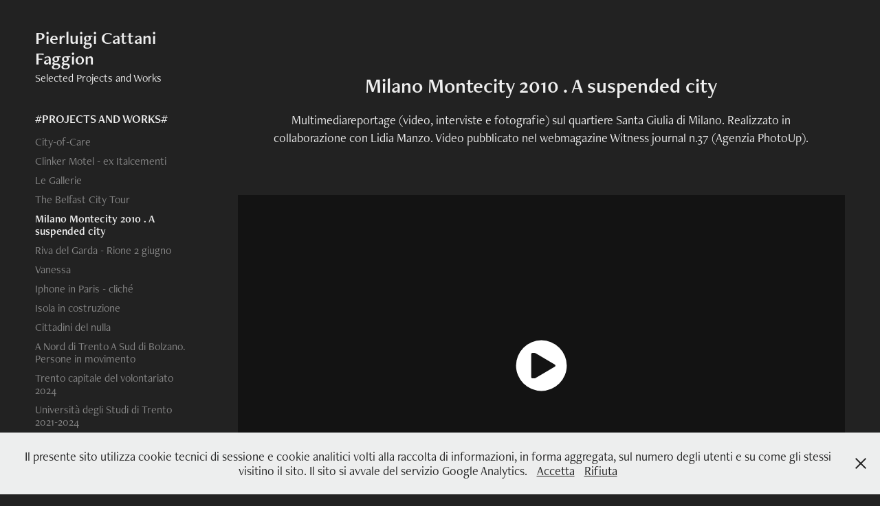

--- FILE ---
content_type: text/html; charset=utf-8
request_url: https://pierluigicattanifaggion.eu/santa-giulia-color
body_size: 8418
content:
<!DOCTYPE HTML>
<html lang="en-US">
<head>
  <meta charset="UTF-8" />
  <meta name="viewport" content="width=device-width, initial-scale=1" />
      <meta name="description"  content="Multimediareportage (video, interviste e fotografie) sul quartiere Santa Giulia di Milano. Realizzato in collaborazione con Lidia Manzo. Video pubblicato nel webmagazine Witness journal n.37 (Agenzia PhotoUp). " />
      <meta name="twitter:card"  content="summary_large_image" />
      <meta name="twitter:site"  content="@AdobePortfolio" />
      <meta  property="og:title" content="Pierluigi Cattani Faggion - Milano Montecity 2010 . A suspended city" />
      <meta  property="og:description" content="Multimediareportage (video, interviste e fotografie) sul quartiere Santa Giulia di Milano. Realizzato in collaborazione con Lidia Manzo. Video pubblicato nel webmagazine Witness journal n.37 (Agenzia PhotoUp). " />
      <meta  property="og:image" content="https://cdn.myportfolio.com/6a1368ff-9b00-47c4-bf7b-ee6431d6d346/29d4af6e-13dd-419e-bc2e-5149ac14745f_rwc_0x0x325x325x325.jpg?h=9832ab515280f0eb122660e378eb205e" />
        <link rel="icon" href="https://cdn.myportfolio.com/6a1368ff-9b00-47c4-bf7b-ee6431d6d346/80d74500-1ba8-4e1e-9537-fd8b1490d577_carw_1x1x32.jpg?h=21c8672877e33c1c8dfcbefc39d46f9e" />
        <link rel="apple-touch-icon" href="https://cdn.myportfolio.com/6a1368ff-9b00-47c4-bf7b-ee6431d6d346/eaeab471-ae93-4ed2-8894-db3a897ff520_carw_1x1x180.jpg?h=1105c311209db9651ae54fb97f45c29f" />
      <link rel="stylesheet" href="/dist/css/main.css" type="text/css" />
      <link rel="stylesheet" href="https://cdn.myportfolio.com/6a1368ff-9b00-47c4-bf7b-ee6431d6d346/619349f964bf16e27eede020be3a47e31723614194.css?h=fe636f29299b8ce31a7f483f9d62b692" type="text/css" />
    <link rel="canonical" href="https://pierluigicattanifaggion.eu/santa-giulia-color" />
      <title>Pierluigi Cattani Faggion - Milano Montecity 2010 . A suspended city</title>
    <script type="text/javascript" src="//use.typekit.net/ik/[base64].js?cb=35f77bfb8b50944859ea3d3804e7194e7a3173fb" async onload="
    try {
      window.Typekit.load();
    } catch (e) {
      console.warn('Typekit not loaded.');
    }
    "></script>
</head>
  <body class="transition-enabled">  <div class='page-background-video page-background-video-with-panel'>
  </div>
  <div class="js-responsive-nav">
    <div class="responsive-nav has-social">
      <div class="close-responsive-click-area js-close-responsive-nav">
        <div class="close-responsive-button"></div>
      </div>
          <nav data-hover-hint="nav">
              <ul class="group">
                  <li class="gallery-title"><a href="/work" >#PROJECTS AND WORKS#</a></li>
            <li class="project-title"><a href="/city-of-care" >City-of-Care</a></li>
            <li class="project-title"><a href="/clinker-motel-ex-italcementi" >Clinker Motel - ex Italcementi</a></li>
            <li class="project-title"><a href="/le-gallerie-2008-2020" >Le Gallerie</a></li>
            <li class="project-title"><a href="/the-belfast-city-tour" >The Belfast City Tour</a></li>
            <li class="project-title"><a href="/santa-giulia-color" class="active">Milano Montecity 2010 . A suspended city</a></li>
            <li class="project-title"><a href="/rione-2-giugno" >Riva del Garda - Rione 2 giugno</a></li>
            <li class="project-title"><a href="/vanessa" >Vanessa</a></li>
            <li class="project-title"><a href="/iphone-in-paris-cliche" >Iphone in Paris - cliché</a></li>
            <li class="project-title"><a href="/isola-in-costruzione" >Isola in costruzione</a></li>
            <li class="project-title"><a href="/cittadini-del-nulla" >Cittadini del nulla</a></li>
            <li class="project-title"><a href="/a-nord-di-trento-a-sud-di-bolzano" >A Nord di Trento A Sud di Bolzano. Persone in movimento</a></li>
            <li class="project-title"><a href="/trento-capitale-del-volontariato-2024" >Trento capitale del volontariato 2024</a></li>
            <li class="project-title"><a href="/universita-degli-studi-di-trento-2021-2024" >Università degli Studi di Trento 2021-2024</a></li>
            <li class="project-title"><a href="/calre-xiv-plenary-assembly" >CALRE XIV Plenary Assembly</a></li>
            <li class="project-title"><a href="/a22-eventi-e-convegni" >A22 Eventi e Convegni</a></li>
            <li class="project-title"><a href="/methodika-venezia" >Methodika Venezia</a></li>
            <li class="project-title"><a href="/910-alpini-a-trento" >91° Alpini a Trento 2018</a></li>
            <li class="project-title"><a href="/festival-economia-la-prima-edizione" >Festival dell'economia. La prima edizione</a></li>
            <li class="project-title"><a href="/franco-ianeselli-sindaco" >Franco Ianeselli sindaco</a></li>
            <li class="project-title"><a href="/risto3-400-anniversario-parco-del-muse" >RISTO3 40° Anniversario Parco del MUSE</a></li>
            <li class="project-title"><a href="/la-sportiva-900-anniversary" >La sportiva 90° Anniversary</a></li>
            <li class="project-title"><a href="/itas-convention-2015-e-2016" >ITAS Convention 2015 e 2016</a></li>
            <li class="project-title"><a href="/bauer" >Bauer</a></li>
            <li class="project-title"><a href="/multiversoteatro" >MULTIVERSOteatro</a></li>
              </ul>
      <div class="page-title">
        <a href="/about" >#ABOUT#</a>
      </div>
      <div class="page-title">
        <a href="/contact" >#CONTACTS#</a>
      </div>
              <div class="social pf-nav-social" data-hover-hint="navSocialIcons">
                <ul>
                        <li>
                          <a href="https://www.facebook.com/pierluigi.cattanifaggion" target="_blank">
                            <svg xmlns="http://www.w3.org/2000/svg" xmlns:xlink="http://www.w3.org/1999/xlink" version="1.1" x="0px" y="0px" viewBox="0 0 30 24" xml:space="preserve" class="icon"><path d="M16.21 20h-3.26v-8h-1.63V9.24h1.63V7.59c0-2.25 0.92-3.59 3.53-3.59h2.17v2.76H17.3 c-1.02 0-1.08 0.39-1.08 1.11l0 1.38h2.46L18.38 12h-2.17V20z"/></svg>
                          </a>
                        </li>
                        <li>
                          <a href="mailto:pierluigicattani69@gmail.com">
                            <svg version="1.1" id="Layer_1" xmlns="http://www.w3.org/2000/svg" xmlns:xlink="http://www.w3.org/1999/xlink" x="0px" y="0px" viewBox="0 0 30 24" style="enable-background:new 0 0 30 24;" xml:space="preserve" class="icon">
                              <g>
                                <path d="M15,13L7.1,7.1c0-0.5,0.4-1,1-1h13.8c0.5,0,1,0.4,1,1L15,13z M15,14.8l7.9-5.9v8.1c0,0.5-0.4,1-1,1H8.1c-0.5,0-1-0.4-1-1 V8.8L15,14.8z"/>
                              </g>
                            </svg>
                          </a>
                        </li>
                </ul>
              </div>
          </nav>
    </div>
  </div>
  <div class="site-wrap cfix js-site-wrap">
    <div class="site-container">
      <div class="site-content e2e-site-content">
        <div class="sidebar-content">
          <header class="site-header">
              <div class="logo-wrap" data-hover-hint="logo">
                    <div class="logo e2e-site-logo-text logo-text  ">
    <a href="/work" class="preserve-whitespace">Pierluigi Cattani Faggion</a>

</div>
<div class="logo-secondary logo-secondary-text ">
    <span class="preserve-whitespace">Selected Projects and Works</span>
</div>

              </div>
  <div class="hamburger-click-area js-hamburger">
    <div class="hamburger">
      <i></i>
      <i></i>
      <i></i>
    </div>
  </div>
          </header>
              <nav data-hover-hint="nav">
              <ul class="group">
                  <li class="gallery-title"><a href="/work" >#PROJECTS AND WORKS#</a></li>
            <li class="project-title"><a href="/city-of-care" >City-of-Care</a></li>
            <li class="project-title"><a href="/clinker-motel-ex-italcementi" >Clinker Motel - ex Italcementi</a></li>
            <li class="project-title"><a href="/le-gallerie-2008-2020" >Le Gallerie</a></li>
            <li class="project-title"><a href="/the-belfast-city-tour" >The Belfast City Tour</a></li>
            <li class="project-title"><a href="/santa-giulia-color" class="active">Milano Montecity 2010 . A suspended city</a></li>
            <li class="project-title"><a href="/rione-2-giugno" >Riva del Garda - Rione 2 giugno</a></li>
            <li class="project-title"><a href="/vanessa" >Vanessa</a></li>
            <li class="project-title"><a href="/iphone-in-paris-cliche" >Iphone in Paris - cliché</a></li>
            <li class="project-title"><a href="/isola-in-costruzione" >Isola in costruzione</a></li>
            <li class="project-title"><a href="/cittadini-del-nulla" >Cittadini del nulla</a></li>
            <li class="project-title"><a href="/a-nord-di-trento-a-sud-di-bolzano" >A Nord di Trento A Sud di Bolzano. Persone in movimento</a></li>
            <li class="project-title"><a href="/trento-capitale-del-volontariato-2024" >Trento capitale del volontariato 2024</a></li>
            <li class="project-title"><a href="/universita-degli-studi-di-trento-2021-2024" >Università degli Studi di Trento 2021-2024</a></li>
            <li class="project-title"><a href="/calre-xiv-plenary-assembly" >CALRE XIV Plenary Assembly</a></li>
            <li class="project-title"><a href="/a22-eventi-e-convegni" >A22 Eventi e Convegni</a></li>
            <li class="project-title"><a href="/methodika-venezia" >Methodika Venezia</a></li>
            <li class="project-title"><a href="/910-alpini-a-trento" >91° Alpini a Trento 2018</a></li>
            <li class="project-title"><a href="/festival-economia-la-prima-edizione" >Festival dell'economia. La prima edizione</a></li>
            <li class="project-title"><a href="/franco-ianeselli-sindaco" >Franco Ianeselli sindaco</a></li>
            <li class="project-title"><a href="/risto3-400-anniversario-parco-del-muse" >RISTO3 40° Anniversario Parco del MUSE</a></li>
            <li class="project-title"><a href="/la-sportiva-900-anniversary" >La sportiva 90° Anniversary</a></li>
            <li class="project-title"><a href="/itas-convention-2015-e-2016" >ITAS Convention 2015 e 2016</a></li>
            <li class="project-title"><a href="/bauer" >Bauer</a></li>
            <li class="project-title"><a href="/multiversoteatro" >MULTIVERSOteatro</a></li>
              </ul>
      <div class="page-title">
        <a href="/about" >#ABOUT#</a>
      </div>
      <div class="page-title">
        <a href="/contact" >#CONTACTS#</a>
      </div>
                  <div class="social pf-nav-social" data-hover-hint="navSocialIcons">
                    <ul>
                            <li>
                              <a href="https://www.facebook.com/pierluigi.cattanifaggion" target="_blank">
                                <svg xmlns="http://www.w3.org/2000/svg" xmlns:xlink="http://www.w3.org/1999/xlink" version="1.1" x="0px" y="0px" viewBox="0 0 30 24" xml:space="preserve" class="icon"><path d="M16.21 20h-3.26v-8h-1.63V9.24h1.63V7.59c0-2.25 0.92-3.59 3.53-3.59h2.17v2.76H17.3 c-1.02 0-1.08 0.39-1.08 1.11l0 1.38h2.46L18.38 12h-2.17V20z"/></svg>
                              </a>
                            </li>
                            <li>
                              <a href="mailto:pierluigicattani69@gmail.com">
                                <svg version="1.1" id="Layer_1" xmlns="http://www.w3.org/2000/svg" xmlns:xlink="http://www.w3.org/1999/xlink" x="0px" y="0px" viewBox="0 0 30 24" style="enable-background:new 0 0 30 24;" xml:space="preserve" class="icon">
                                  <g>
                                    <path d="M15,13L7.1,7.1c0-0.5,0.4-1,1-1h13.8c0.5,0,1,0.4,1,1L15,13z M15,14.8l7.9-5.9v8.1c0,0.5-0.4,1-1,1H8.1c-0.5,0-1-0.4-1-1 V8.8L15,14.8z"/>
                                  </g>
                                </svg>
                              </a>
                            </li>
                    </ul>
                  </div>
              </nav>
        </div>
        <main>
  <div class="page-container" data-context="page.page.container" data-hover-hint="pageContainer">
    <section class="page standard-modules">
        <header class="page-header content" data-context="pages" data-identity="id:p60757ed46679a9c20435128f2c82d0e054a6c3f492823223fe977" data-hover-hint="pageHeader" data-hover-hint-id="p60757ed46679a9c20435128f2c82d0e054a6c3f492823223fe977">
            <h1 class="title preserve-whitespace e2e-site-page-title">Milano Montecity 2010 . A suspended city</h1>
            <p class="description">Multimediareportage (video, interviste e fotografie) sul quartiere Santa Giulia di Milano. Realizzato in collaborazione con Lidia Manzo. Video pubblicato nel webmagazine Witness journal n.37 (Agenzia PhotoUp). </p>
        </header>
      <div class="page-content js-page-content" data-context="pages" data-identity="id:p60757ed46679a9c20435128f2c82d0e054a6c3f492823223fe977">
        <div id="project-canvas" class="js-project-modules modules content">
          <div id="project-modules">
              
              
              <div class="project-module module video project-module-video js-js-project-module">
    <div class="embed-dimensions" style="max-width: 1280px; max-height: 720px; margin: 0 auto;">
    <div class="embed-aspect-ratio" style="padding-bottom: 56.25%; position: relative; height: 0px;">
        <iframe title="Video Player" class="embed-content" src="https://www-ccv.adobe.io/v1/player/ccv/3r8dMsChtfR/embed?bgcolor=%23191919&lazyLoading=true&api_key=BehancePro2View" frameborder="0" allowfullscreen style="position: absolute; top: 0; left: 0; width: 100%; height: 100%;"></iframe>
    </div>
    </div>

</div>

              
              
              
              
              
              
              
              
              <div class="project-module module image project-module-image js-js-project-module"  style="padding-top: px;
padding-bottom: px;
">

  

  
     <div class="js-lightbox" data-src="https://cdn.myportfolio.com/6a1368ff-9b00-47c4-bf7b-ee6431d6d346/aca54d7e-5eb5-4aaa-8e90-d4bbe00a0554.jpg?h=f1aa2268b228fe7b996a3848810b5bf6">
           <img
             class="js-lazy e2e-site-project-module-image"
             src="[data-uri]"
             data-src="https://cdn.myportfolio.com/6a1368ff-9b00-47c4-bf7b-ee6431d6d346/aca54d7e-5eb5-4aaa-8e90-d4bbe00a0554_rw_1920.jpg?h=467a036a8e6ad59491755c62563d0080"
             data-srcset="https://cdn.myportfolio.com/6a1368ff-9b00-47c4-bf7b-ee6431d6d346/aca54d7e-5eb5-4aaa-8e90-d4bbe00a0554_rw_600.jpg?h=47dbc5d58eb1524f64da5e12b458c944 600w,https://cdn.myportfolio.com/6a1368ff-9b00-47c4-bf7b-ee6431d6d346/aca54d7e-5eb5-4aaa-8e90-d4bbe00a0554_rw_1200.jpg?h=d8df90a5dc6478bb70e4443f66d3f570 1200w,https://cdn.myportfolio.com/6a1368ff-9b00-47c4-bf7b-ee6431d6d346/aca54d7e-5eb5-4aaa-8e90-d4bbe00a0554_rw_1920.jpg?h=467a036a8e6ad59491755c62563d0080 1920w,"
             data-sizes="(max-width: 1920px) 100vw, 1920px"
             width="1920"
             height="0"
             style="padding-bottom: 66.5%; background: rgba(0, 0, 0, 0.03)"
             
           >
     </div>
  

</div>

              
              
              
              
              
              
              
              
              
              
              
              
              
              
              
              <div class="project-module module media_collection project-module-media_collection" data-id="m60757ed3e197b2fc3a463c8e0b0cf9db7f47a197c9ad74581e93d"  style="padding-top: px;
padding-bottom: px;
">
  <div class="grid--main js-grid-main" data-grid-max-images="  1
">
    <div class="grid__item-container js-grid-item-container" data-flex-grow="390.09523809524" style="width:390.09523809524px; flex-grow:390.09523809524;" data-width="1920" data-height="1279">
      <script type="text/html" class="js-lightbox-slide-content">
        <div class="grid__image-wrapper">
          <img src="https://cdn.myportfolio.com/6a1368ff-9b00-47c4-bf7b-ee6431d6d346/8f1deec8-a459-49ee-9c38-1268b2d4e8a8_rw_1920.jpg?h=4c39bc9d6806fb73590b948c1293f095" srcset="https://cdn.myportfolio.com/6a1368ff-9b00-47c4-bf7b-ee6431d6d346/8f1deec8-a459-49ee-9c38-1268b2d4e8a8_rw_600.jpg?h=de9964008fd3d20c3f88048662cc48e1 600w,https://cdn.myportfolio.com/6a1368ff-9b00-47c4-bf7b-ee6431d6d346/8f1deec8-a459-49ee-9c38-1268b2d4e8a8_rw_1200.jpg?h=ef59a4d0dd634ab629b6eadfb9930971 1200w,https://cdn.myportfolio.com/6a1368ff-9b00-47c4-bf7b-ee6431d6d346/8f1deec8-a459-49ee-9c38-1268b2d4e8a8_rw_1920.jpg?h=4c39bc9d6806fb73590b948c1293f095 1920w," alt="Milano Montecity" sizes="(max-width: 1920px) 100vw, 1920px">
            <div class="grid__image-caption-lightbox">
              <h6 class="grid__caption-text">Milano Montecity</h6>
            </div>
        <div>
      </script>
      <img
        class="grid__item-image js-grid__item-image grid__item-image-lazy js-lazy"
        src="[data-uri]"
        alt="Milano Montecity"
        data-src="https://cdn.myportfolio.com/6a1368ff-9b00-47c4-bf7b-ee6431d6d346/8f1deec8-a459-49ee-9c38-1268b2d4e8a8_rw_1920.jpg?h=4c39bc9d6806fb73590b948c1293f095"
        data-srcset="https://cdn.myportfolio.com/6a1368ff-9b00-47c4-bf7b-ee6431d6d346/8f1deec8-a459-49ee-9c38-1268b2d4e8a8_rw_600.jpg?h=de9964008fd3d20c3f88048662cc48e1 600w,https://cdn.myportfolio.com/6a1368ff-9b00-47c4-bf7b-ee6431d6d346/8f1deec8-a459-49ee-9c38-1268b2d4e8a8_rw_1200.jpg?h=ef59a4d0dd634ab629b6eadfb9930971 1200w,https://cdn.myportfolio.com/6a1368ff-9b00-47c4-bf7b-ee6431d6d346/8f1deec8-a459-49ee-9c38-1268b2d4e8a8_rw_1920.jpg?h=4c39bc9d6806fb73590b948c1293f095 1920w,"
      >
        <div class="grid__image-caption">
          <h6 class="grid__caption-text">Milano Montecity</h6>
        </div>
      <span class="grid__item-filler" style="padding-bottom:66.650390625%;"></span>
    </div>
    <div class="grid__item-container js-grid-item-container" data-flex-grow="390.09523809524" style="width:390.09523809524px; flex-grow:390.09523809524;" data-width="1920" data-height="1279">
      <script type="text/html" class="js-lightbox-slide-content">
        <div class="grid__image-wrapper">
          <img src="https://cdn.myportfolio.com/6a1368ff-9b00-47c4-bf7b-ee6431d6d346/5f29498f-ef58-4851-8cd4-7269fad40a73_rw_1920.jpg?h=8e90c334e2d88739dbbe7d4efecbc624" srcset="https://cdn.myportfolio.com/6a1368ff-9b00-47c4-bf7b-ee6431d6d346/5f29498f-ef58-4851-8cd4-7269fad40a73_rw_600.jpg?h=caa00eb4f4fcf4a1c44a736ee4cf8fe3 600w,https://cdn.myportfolio.com/6a1368ff-9b00-47c4-bf7b-ee6431d6d346/5f29498f-ef58-4851-8cd4-7269fad40a73_rw_1200.jpg?h=e810cdd605926dbb5929f1ffdaec8130 1200w,https://cdn.myportfolio.com/6a1368ff-9b00-47c4-bf7b-ee6431d6d346/5f29498f-ef58-4851-8cd4-7269fad40a73_rw_1920.jpg?h=8e90c334e2d88739dbbe7d4efecbc624 1920w," alt="Milano Montecity" sizes="(max-width: 1920px) 100vw, 1920px">
            <div class="grid__image-caption-lightbox">
              <h6 class="grid__caption-text">Milano Montecity</h6>
            </div>
        <div>
      </script>
      <img
        class="grid__item-image js-grid__item-image grid__item-image-lazy js-lazy"
        src="[data-uri]"
        alt="Milano Montecity"
        data-src="https://cdn.myportfolio.com/6a1368ff-9b00-47c4-bf7b-ee6431d6d346/5f29498f-ef58-4851-8cd4-7269fad40a73_rw_1920.jpg?h=8e90c334e2d88739dbbe7d4efecbc624"
        data-srcset="https://cdn.myportfolio.com/6a1368ff-9b00-47c4-bf7b-ee6431d6d346/5f29498f-ef58-4851-8cd4-7269fad40a73_rw_600.jpg?h=caa00eb4f4fcf4a1c44a736ee4cf8fe3 600w,https://cdn.myportfolio.com/6a1368ff-9b00-47c4-bf7b-ee6431d6d346/5f29498f-ef58-4851-8cd4-7269fad40a73_rw_1200.jpg?h=e810cdd605926dbb5929f1ffdaec8130 1200w,https://cdn.myportfolio.com/6a1368ff-9b00-47c4-bf7b-ee6431d6d346/5f29498f-ef58-4851-8cd4-7269fad40a73_rw_1920.jpg?h=8e90c334e2d88739dbbe7d4efecbc624 1920w,"
      >
        <div class="grid__image-caption">
          <h6 class="grid__caption-text">Milano Montecity</h6>
        </div>
      <span class="grid__item-filler" style="padding-bottom:66.650390625%;"></span>
    </div>
    <div class="grid__item-container js-grid-item-container" data-flex-grow="390.09523809524" style="width:390.09523809524px; flex-grow:390.09523809524;" data-width="1920" data-height="1279">
      <script type="text/html" class="js-lightbox-slide-content">
        <div class="grid__image-wrapper">
          <img src="https://cdn.myportfolio.com/6a1368ff-9b00-47c4-bf7b-ee6431d6d346/f057b734-839c-47e1-a415-5fbbaede617d_rw_1920.jpg?h=bdbe755129534bbcb63acf6ed9099f40" srcset="https://cdn.myportfolio.com/6a1368ff-9b00-47c4-bf7b-ee6431d6d346/f057b734-839c-47e1-a415-5fbbaede617d_rw_600.jpg?h=58a67c12eb32b1a88230ce6159f56968 600w,https://cdn.myportfolio.com/6a1368ff-9b00-47c4-bf7b-ee6431d6d346/f057b734-839c-47e1-a415-5fbbaede617d_rw_1200.jpg?h=d35e852e9f90f907640f1df4049a4f3f 1200w,https://cdn.myportfolio.com/6a1368ff-9b00-47c4-bf7b-ee6431d6d346/f057b734-839c-47e1-a415-5fbbaede617d_rw_1920.jpg?h=bdbe755129534bbcb63acf6ed9099f40 1920w," alt="Milano Montecity" sizes="(max-width: 1920px) 100vw, 1920px">
            <div class="grid__image-caption-lightbox">
              <h6 class="grid__caption-text">Milano Montecity</h6>
            </div>
        <div>
      </script>
      <img
        class="grid__item-image js-grid__item-image grid__item-image-lazy js-lazy"
        src="[data-uri]"
        alt="Milano Montecity"
        data-src="https://cdn.myportfolio.com/6a1368ff-9b00-47c4-bf7b-ee6431d6d346/f057b734-839c-47e1-a415-5fbbaede617d_rw_1920.jpg?h=bdbe755129534bbcb63acf6ed9099f40"
        data-srcset="https://cdn.myportfolio.com/6a1368ff-9b00-47c4-bf7b-ee6431d6d346/f057b734-839c-47e1-a415-5fbbaede617d_rw_600.jpg?h=58a67c12eb32b1a88230ce6159f56968 600w,https://cdn.myportfolio.com/6a1368ff-9b00-47c4-bf7b-ee6431d6d346/f057b734-839c-47e1-a415-5fbbaede617d_rw_1200.jpg?h=d35e852e9f90f907640f1df4049a4f3f 1200w,https://cdn.myportfolio.com/6a1368ff-9b00-47c4-bf7b-ee6431d6d346/f057b734-839c-47e1-a415-5fbbaede617d_rw_1920.jpg?h=bdbe755129534bbcb63acf6ed9099f40 1920w,"
      >
        <div class="grid__image-caption">
          <h6 class="grid__caption-text">Milano Montecity</h6>
        </div>
      <span class="grid__item-filler" style="padding-bottom:66.650390625%;"></span>
    </div>
    <div class="grid__item-container js-grid-item-container" data-flex-grow="390.09523809524" style="width:390.09523809524px; flex-grow:390.09523809524;" data-width="1920" data-height="1279">
      <script type="text/html" class="js-lightbox-slide-content">
        <div class="grid__image-wrapper">
          <img src="https://cdn.myportfolio.com/6a1368ff-9b00-47c4-bf7b-ee6431d6d346/6424a2ba-4494-47b1-908d-ab49e1202a24_rw_1920.jpg?h=cb1ecc22c16414432878118659ec42b6" srcset="https://cdn.myportfolio.com/6a1368ff-9b00-47c4-bf7b-ee6431d6d346/6424a2ba-4494-47b1-908d-ab49e1202a24_rw_600.jpg?h=5c5125d54939ba70fa11008492218f9a 600w,https://cdn.myportfolio.com/6a1368ff-9b00-47c4-bf7b-ee6431d6d346/6424a2ba-4494-47b1-908d-ab49e1202a24_rw_1200.jpg?h=8dec41a3c6b479b8aa1391b9fa655d29 1200w,https://cdn.myportfolio.com/6a1368ff-9b00-47c4-bf7b-ee6431d6d346/6424a2ba-4494-47b1-908d-ab49e1202a24_rw_1920.jpg?h=cb1ecc22c16414432878118659ec42b6 1920w," alt="Milano Montecity" sizes="(max-width: 1920px) 100vw, 1920px">
            <div class="grid__image-caption-lightbox">
              <h6 class="grid__caption-text">Milano Montecity</h6>
            </div>
        <div>
      </script>
      <img
        class="grid__item-image js-grid__item-image grid__item-image-lazy js-lazy"
        src="[data-uri]"
        alt="Milano Montecity"
        data-src="https://cdn.myportfolio.com/6a1368ff-9b00-47c4-bf7b-ee6431d6d346/6424a2ba-4494-47b1-908d-ab49e1202a24_rw_1920.jpg?h=cb1ecc22c16414432878118659ec42b6"
        data-srcset="https://cdn.myportfolio.com/6a1368ff-9b00-47c4-bf7b-ee6431d6d346/6424a2ba-4494-47b1-908d-ab49e1202a24_rw_600.jpg?h=5c5125d54939ba70fa11008492218f9a 600w,https://cdn.myportfolio.com/6a1368ff-9b00-47c4-bf7b-ee6431d6d346/6424a2ba-4494-47b1-908d-ab49e1202a24_rw_1200.jpg?h=8dec41a3c6b479b8aa1391b9fa655d29 1200w,https://cdn.myportfolio.com/6a1368ff-9b00-47c4-bf7b-ee6431d6d346/6424a2ba-4494-47b1-908d-ab49e1202a24_rw_1920.jpg?h=cb1ecc22c16414432878118659ec42b6 1920w,"
      >
        <div class="grid__image-caption">
          <h6 class="grid__caption-text">Milano Montecity</h6>
        </div>
      <span class="grid__item-filler" style="padding-bottom:66.650390625%;"></span>
    </div>
    <div class="grid__item-container js-grid-item-container" data-flex-grow="390.09523809524" style="width:390.09523809524px; flex-grow:390.09523809524;" data-width="1920" data-height="1279">
      <script type="text/html" class="js-lightbox-slide-content">
        <div class="grid__image-wrapper">
          <img src="https://cdn.myportfolio.com/6a1368ff-9b00-47c4-bf7b-ee6431d6d346/15bef0da-f187-4a26-9e06-f83e8534ba52_rw_1920.jpg?h=8d65dd794f60c704613f06049a13e7aa" srcset="https://cdn.myportfolio.com/6a1368ff-9b00-47c4-bf7b-ee6431d6d346/15bef0da-f187-4a26-9e06-f83e8534ba52_rw_600.jpg?h=9a01e20b4c79e0ae199dcf0b430e731c 600w,https://cdn.myportfolio.com/6a1368ff-9b00-47c4-bf7b-ee6431d6d346/15bef0da-f187-4a26-9e06-f83e8534ba52_rw_1200.jpg?h=5d9b8cd5ef485cdb4ff4721907910c10 1200w,https://cdn.myportfolio.com/6a1368ff-9b00-47c4-bf7b-ee6431d6d346/15bef0da-f187-4a26-9e06-f83e8534ba52_rw_1920.jpg?h=8d65dd794f60c704613f06049a13e7aa 1920w," alt="Milano Montecity" sizes="(max-width: 1920px) 100vw, 1920px">
            <div class="grid__image-caption-lightbox">
              <h6 class="grid__caption-text">Milano Montecity</h6>
            </div>
        <div>
      </script>
      <img
        class="grid__item-image js-grid__item-image grid__item-image-lazy js-lazy"
        src="[data-uri]"
        alt="Milano Montecity"
        data-src="https://cdn.myportfolio.com/6a1368ff-9b00-47c4-bf7b-ee6431d6d346/15bef0da-f187-4a26-9e06-f83e8534ba52_rw_1920.jpg?h=8d65dd794f60c704613f06049a13e7aa"
        data-srcset="https://cdn.myportfolio.com/6a1368ff-9b00-47c4-bf7b-ee6431d6d346/15bef0da-f187-4a26-9e06-f83e8534ba52_rw_600.jpg?h=9a01e20b4c79e0ae199dcf0b430e731c 600w,https://cdn.myportfolio.com/6a1368ff-9b00-47c4-bf7b-ee6431d6d346/15bef0da-f187-4a26-9e06-f83e8534ba52_rw_1200.jpg?h=5d9b8cd5ef485cdb4ff4721907910c10 1200w,https://cdn.myportfolio.com/6a1368ff-9b00-47c4-bf7b-ee6431d6d346/15bef0da-f187-4a26-9e06-f83e8534ba52_rw_1920.jpg?h=8d65dd794f60c704613f06049a13e7aa 1920w,"
      >
        <div class="grid__image-caption">
          <h6 class="grid__caption-text">Milano Montecity</h6>
        </div>
      <span class="grid__item-filler" style="padding-bottom:66.650390625%;"></span>
    </div>
    <div class="grid__item-container js-grid-item-container" data-flex-grow="390.09523809524" style="width:390.09523809524px; flex-grow:390.09523809524;" data-width="1726" data-height="1150">
      <script type="text/html" class="js-lightbox-slide-content">
        <div class="grid__image-wrapper">
          <img src="https://cdn.myportfolio.com/6a1368ff-9b00-47c4-bf7b-ee6431d6d346/c1582fbb-de4a-4719-a547-36730dd2b69e_rw_1920.jpg?h=e1269434ffc0fa9a1f875d9242ef05b8" srcset="https://cdn.myportfolio.com/6a1368ff-9b00-47c4-bf7b-ee6431d6d346/c1582fbb-de4a-4719-a547-36730dd2b69e_rw_600.jpg?h=c4494fb6541a3513a3dfac6463de5619 600w,https://cdn.myportfolio.com/6a1368ff-9b00-47c4-bf7b-ee6431d6d346/c1582fbb-de4a-4719-a547-36730dd2b69e_rw_1200.jpg?h=cee92794299739ad2022df49f907eeff 1200w,https://cdn.myportfolio.com/6a1368ff-9b00-47c4-bf7b-ee6431d6d346/c1582fbb-de4a-4719-a547-36730dd2b69e_rw_1920.jpg?h=e1269434ffc0fa9a1f875d9242ef05b8 1726w," alt="Milano Montecity" sizes="(max-width: 1726px) 100vw, 1726px">
            <div class="grid__image-caption-lightbox">
              <h6 class="grid__caption-text">Milano Montecity</h6>
            </div>
        <div>
      </script>
      <img
        class="grid__item-image js-grid__item-image grid__item-image-lazy js-lazy"
        src="[data-uri]"
        alt="Milano Montecity"
        data-src="https://cdn.myportfolio.com/6a1368ff-9b00-47c4-bf7b-ee6431d6d346/c1582fbb-de4a-4719-a547-36730dd2b69e_rw_1920.jpg?h=e1269434ffc0fa9a1f875d9242ef05b8"
        data-srcset="https://cdn.myportfolio.com/6a1368ff-9b00-47c4-bf7b-ee6431d6d346/c1582fbb-de4a-4719-a547-36730dd2b69e_rw_600.jpg?h=c4494fb6541a3513a3dfac6463de5619 600w,https://cdn.myportfolio.com/6a1368ff-9b00-47c4-bf7b-ee6431d6d346/c1582fbb-de4a-4719-a547-36730dd2b69e_rw_1200.jpg?h=cee92794299739ad2022df49f907eeff 1200w,https://cdn.myportfolio.com/6a1368ff-9b00-47c4-bf7b-ee6431d6d346/c1582fbb-de4a-4719-a547-36730dd2b69e_rw_1920.jpg?h=e1269434ffc0fa9a1f875d9242ef05b8 1726w,"
      >
        <div class="grid__image-caption">
          <h6 class="grid__caption-text">Milano Montecity</h6>
        </div>
      <span class="grid__item-filler" style="padding-bottom:66.650390625%;"></span>
    </div>
    <div class="grid__item-container js-grid-item-container" data-flex-grow="390.09523809524" style="width:390.09523809524px; flex-grow:390.09523809524;" data-width="1920" data-height="1279">
      <script type="text/html" class="js-lightbox-slide-content">
        <div class="grid__image-wrapper">
          <img src="https://cdn.myportfolio.com/6a1368ff-9b00-47c4-bf7b-ee6431d6d346/bcbda9f5-ff73-43db-a494-e4f20efd77c5_rw_1920.jpg?h=fac9080b48db5a41d62474649c0e734f" srcset="https://cdn.myportfolio.com/6a1368ff-9b00-47c4-bf7b-ee6431d6d346/bcbda9f5-ff73-43db-a494-e4f20efd77c5_rw_600.jpg?h=3656cb937642c75e332b7006f18137e1 600w,https://cdn.myportfolio.com/6a1368ff-9b00-47c4-bf7b-ee6431d6d346/bcbda9f5-ff73-43db-a494-e4f20efd77c5_rw_1200.jpg?h=013ff8522384d1883e26fa9a2fb902ae 1200w,https://cdn.myportfolio.com/6a1368ff-9b00-47c4-bf7b-ee6431d6d346/bcbda9f5-ff73-43db-a494-e4f20efd77c5_rw_1920.jpg?h=fac9080b48db5a41d62474649c0e734f 1920w," alt="Milano Montecity" sizes="(max-width: 1920px) 100vw, 1920px">
            <div class="grid__image-caption-lightbox">
              <h6 class="grid__caption-text">Milano Montecity</h6>
            </div>
        <div>
      </script>
      <img
        class="grid__item-image js-grid__item-image grid__item-image-lazy js-lazy"
        src="[data-uri]"
        alt="Milano Montecity"
        data-src="https://cdn.myportfolio.com/6a1368ff-9b00-47c4-bf7b-ee6431d6d346/bcbda9f5-ff73-43db-a494-e4f20efd77c5_rw_1920.jpg?h=fac9080b48db5a41d62474649c0e734f"
        data-srcset="https://cdn.myportfolio.com/6a1368ff-9b00-47c4-bf7b-ee6431d6d346/bcbda9f5-ff73-43db-a494-e4f20efd77c5_rw_600.jpg?h=3656cb937642c75e332b7006f18137e1 600w,https://cdn.myportfolio.com/6a1368ff-9b00-47c4-bf7b-ee6431d6d346/bcbda9f5-ff73-43db-a494-e4f20efd77c5_rw_1200.jpg?h=013ff8522384d1883e26fa9a2fb902ae 1200w,https://cdn.myportfolio.com/6a1368ff-9b00-47c4-bf7b-ee6431d6d346/bcbda9f5-ff73-43db-a494-e4f20efd77c5_rw_1920.jpg?h=fac9080b48db5a41d62474649c0e734f 1920w,"
      >
        <div class="grid__image-caption">
          <h6 class="grid__caption-text">Milano Montecity</h6>
        </div>
      <span class="grid__item-filler" style="padding-bottom:66.650390625%;"></span>
    </div>
    <div class="grid__item-container js-grid-item-container" data-flex-grow="390.09523809524" style="width:390.09523809524px; flex-grow:390.09523809524;" data-width="1920" data-height="1279">
      <script type="text/html" class="js-lightbox-slide-content">
        <div class="grid__image-wrapper">
          <img src="https://cdn.myportfolio.com/6a1368ff-9b00-47c4-bf7b-ee6431d6d346/6f0878dd-907b-4983-86a8-4867c667e51a_rw_1920.jpg?h=616d577dc20ccb67cdc5d8fe0f875b83" srcset="https://cdn.myportfolio.com/6a1368ff-9b00-47c4-bf7b-ee6431d6d346/6f0878dd-907b-4983-86a8-4867c667e51a_rw_600.jpg?h=f8b072239405767024d5d4c4cda0d96a 600w,https://cdn.myportfolio.com/6a1368ff-9b00-47c4-bf7b-ee6431d6d346/6f0878dd-907b-4983-86a8-4867c667e51a_rw_1200.jpg?h=7e60e8ae2e1a0cc350dad34786ef66ea 1200w,https://cdn.myportfolio.com/6a1368ff-9b00-47c4-bf7b-ee6431d6d346/6f0878dd-907b-4983-86a8-4867c667e51a_rw_1920.jpg?h=616d577dc20ccb67cdc5d8fe0f875b83 1920w," alt="Milano Montecity" sizes="(max-width: 1920px) 100vw, 1920px">
            <div class="grid__image-caption-lightbox">
              <h6 class="grid__caption-text">Milano Montecity</h6>
            </div>
        <div>
      </script>
      <img
        class="grid__item-image js-grid__item-image grid__item-image-lazy js-lazy"
        src="[data-uri]"
        alt="Milano Montecity"
        data-src="https://cdn.myportfolio.com/6a1368ff-9b00-47c4-bf7b-ee6431d6d346/6f0878dd-907b-4983-86a8-4867c667e51a_rw_1920.jpg?h=616d577dc20ccb67cdc5d8fe0f875b83"
        data-srcset="https://cdn.myportfolio.com/6a1368ff-9b00-47c4-bf7b-ee6431d6d346/6f0878dd-907b-4983-86a8-4867c667e51a_rw_600.jpg?h=f8b072239405767024d5d4c4cda0d96a 600w,https://cdn.myportfolio.com/6a1368ff-9b00-47c4-bf7b-ee6431d6d346/6f0878dd-907b-4983-86a8-4867c667e51a_rw_1200.jpg?h=7e60e8ae2e1a0cc350dad34786ef66ea 1200w,https://cdn.myportfolio.com/6a1368ff-9b00-47c4-bf7b-ee6431d6d346/6f0878dd-907b-4983-86a8-4867c667e51a_rw_1920.jpg?h=616d577dc20ccb67cdc5d8fe0f875b83 1920w,"
      >
        <div class="grid__image-caption">
          <h6 class="grid__caption-text">Milano Montecity</h6>
        </div>
      <span class="grid__item-filler" style="padding-bottom:66.650390625%;"></span>
    </div>
    <div class="grid__item-container js-grid-item-container" data-flex-grow="390.09523809524" style="width:390.09523809524px; flex-grow:390.09523809524;" data-width="1920" data-height="1279">
      <script type="text/html" class="js-lightbox-slide-content">
        <div class="grid__image-wrapper">
          <img src="https://cdn.myportfolio.com/6a1368ff-9b00-47c4-bf7b-ee6431d6d346/3706a737-76c2-45a3-b69d-8f23104df145_rw_1920.jpg?h=6731cc0ba91f69bc7bdacfbf3b55d39a" srcset="https://cdn.myportfolio.com/6a1368ff-9b00-47c4-bf7b-ee6431d6d346/3706a737-76c2-45a3-b69d-8f23104df145_rw_600.jpg?h=e24c1639283752e8954161381ff5e643 600w,https://cdn.myportfolio.com/6a1368ff-9b00-47c4-bf7b-ee6431d6d346/3706a737-76c2-45a3-b69d-8f23104df145_rw_1200.jpg?h=a51b410ce3c42fb9ad59865856ef7bd5 1200w,https://cdn.myportfolio.com/6a1368ff-9b00-47c4-bf7b-ee6431d6d346/3706a737-76c2-45a3-b69d-8f23104df145_rw_1920.jpg?h=6731cc0ba91f69bc7bdacfbf3b55d39a 1920w," alt="Milano Montecity" sizes="(max-width: 1920px) 100vw, 1920px">
            <div class="grid__image-caption-lightbox">
              <h6 class="grid__caption-text">Milano Montecity</h6>
            </div>
        <div>
      </script>
      <img
        class="grid__item-image js-grid__item-image grid__item-image-lazy js-lazy"
        src="[data-uri]"
        alt="Milano Montecity"
        data-src="https://cdn.myportfolio.com/6a1368ff-9b00-47c4-bf7b-ee6431d6d346/3706a737-76c2-45a3-b69d-8f23104df145_rw_1920.jpg?h=6731cc0ba91f69bc7bdacfbf3b55d39a"
        data-srcset="https://cdn.myportfolio.com/6a1368ff-9b00-47c4-bf7b-ee6431d6d346/3706a737-76c2-45a3-b69d-8f23104df145_rw_600.jpg?h=e24c1639283752e8954161381ff5e643 600w,https://cdn.myportfolio.com/6a1368ff-9b00-47c4-bf7b-ee6431d6d346/3706a737-76c2-45a3-b69d-8f23104df145_rw_1200.jpg?h=a51b410ce3c42fb9ad59865856ef7bd5 1200w,https://cdn.myportfolio.com/6a1368ff-9b00-47c4-bf7b-ee6431d6d346/3706a737-76c2-45a3-b69d-8f23104df145_rw_1920.jpg?h=6731cc0ba91f69bc7bdacfbf3b55d39a 1920w,"
      >
        <div class="grid__image-caption">
          <h6 class="grid__caption-text">Milano Montecity</h6>
        </div>
      <span class="grid__item-filler" style="padding-bottom:66.650390625%;"></span>
    </div>
    <div class="grid__item-container js-grid-item-container" data-flex-grow="390.09523809524" style="width:390.09523809524px; flex-grow:390.09523809524;" data-width="1830" data-height="1219">
      <script type="text/html" class="js-lightbox-slide-content">
        <div class="grid__image-wrapper">
          <img src="https://cdn.myportfolio.com/6a1368ff-9b00-47c4-bf7b-ee6431d6d346/8f36c779-de1e-41b7-a106-a4554ca44e2c_rw_1920.jpg?h=975594d688566d09b6b029557d7c2df6" srcset="https://cdn.myportfolio.com/6a1368ff-9b00-47c4-bf7b-ee6431d6d346/8f36c779-de1e-41b7-a106-a4554ca44e2c_rw_600.jpg?h=a6a8df4ddc76fbe8a1a173d8931b83fd 600w,https://cdn.myportfolio.com/6a1368ff-9b00-47c4-bf7b-ee6431d6d346/8f36c779-de1e-41b7-a106-a4554ca44e2c_rw_1200.jpg?h=e921e63a14e32f05a74616711e4795ff 1200w,https://cdn.myportfolio.com/6a1368ff-9b00-47c4-bf7b-ee6431d6d346/8f36c779-de1e-41b7-a106-a4554ca44e2c_rw_1920.jpg?h=975594d688566d09b6b029557d7c2df6 1830w," alt="Milano Montecity" sizes="(max-width: 1830px) 100vw, 1830px">
            <div class="grid__image-caption-lightbox">
              <h6 class="grid__caption-text">Milano Montecity</h6>
            </div>
        <div>
      </script>
      <img
        class="grid__item-image js-grid__item-image grid__item-image-lazy js-lazy"
        src="[data-uri]"
        alt="Milano Montecity"
        data-src="https://cdn.myportfolio.com/6a1368ff-9b00-47c4-bf7b-ee6431d6d346/8f36c779-de1e-41b7-a106-a4554ca44e2c_rw_1920.jpg?h=975594d688566d09b6b029557d7c2df6"
        data-srcset="https://cdn.myportfolio.com/6a1368ff-9b00-47c4-bf7b-ee6431d6d346/8f36c779-de1e-41b7-a106-a4554ca44e2c_rw_600.jpg?h=a6a8df4ddc76fbe8a1a173d8931b83fd 600w,https://cdn.myportfolio.com/6a1368ff-9b00-47c4-bf7b-ee6431d6d346/8f36c779-de1e-41b7-a106-a4554ca44e2c_rw_1200.jpg?h=e921e63a14e32f05a74616711e4795ff 1200w,https://cdn.myportfolio.com/6a1368ff-9b00-47c4-bf7b-ee6431d6d346/8f36c779-de1e-41b7-a106-a4554ca44e2c_rw_1920.jpg?h=975594d688566d09b6b029557d7c2df6 1830w,"
      >
        <div class="grid__image-caption">
          <h6 class="grid__caption-text">Milano Montecity</h6>
        </div>
      <span class="grid__item-filler" style="padding-bottom:66.650390625%;"></span>
    </div>
    <div class="grid__item-container js-grid-item-container" data-flex-grow="390.09523809524" style="width:390.09523809524px; flex-grow:390.09523809524;" data-width="1920" data-height="1279">
      <script type="text/html" class="js-lightbox-slide-content">
        <div class="grid__image-wrapper">
          <img src="https://cdn.myportfolio.com/6a1368ff-9b00-47c4-bf7b-ee6431d6d346/fd8efdbb-3c65-49b6-8f70-9e334f46c934_rw_1920.jpg?h=ecc588e623754ac9e9961d547e017a9f" srcset="https://cdn.myportfolio.com/6a1368ff-9b00-47c4-bf7b-ee6431d6d346/fd8efdbb-3c65-49b6-8f70-9e334f46c934_rw_600.jpg?h=326c3dc982c075b51cb550dedde225dd 600w,https://cdn.myportfolio.com/6a1368ff-9b00-47c4-bf7b-ee6431d6d346/fd8efdbb-3c65-49b6-8f70-9e334f46c934_rw_1200.jpg?h=f8e4f3eb9c41310a422c405cf15d03b9 1200w,https://cdn.myportfolio.com/6a1368ff-9b00-47c4-bf7b-ee6431d6d346/fd8efdbb-3c65-49b6-8f70-9e334f46c934_rw_1920.jpg?h=ecc588e623754ac9e9961d547e017a9f 1920w," alt="Milano Montecity" sizes="(max-width: 1920px) 100vw, 1920px">
            <div class="grid__image-caption-lightbox">
              <h6 class="grid__caption-text">Milano Montecity</h6>
            </div>
        <div>
      </script>
      <img
        class="grid__item-image js-grid__item-image grid__item-image-lazy js-lazy"
        src="[data-uri]"
        alt="Milano Montecity"
        data-src="https://cdn.myportfolio.com/6a1368ff-9b00-47c4-bf7b-ee6431d6d346/fd8efdbb-3c65-49b6-8f70-9e334f46c934_rw_1920.jpg?h=ecc588e623754ac9e9961d547e017a9f"
        data-srcset="https://cdn.myportfolio.com/6a1368ff-9b00-47c4-bf7b-ee6431d6d346/fd8efdbb-3c65-49b6-8f70-9e334f46c934_rw_600.jpg?h=326c3dc982c075b51cb550dedde225dd 600w,https://cdn.myportfolio.com/6a1368ff-9b00-47c4-bf7b-ee6431d6d346/fd8efdbb-3c65-49b6-8f70-9e334f46c934_rw_1200.jpg?h=f8e4f3eb9c41310a422c405cf15d03b9 1200w,https://cdn.myportfolio.com/6a1368ff-9b00-47c4-bf7b-ee6431d6d346/fd8efdbb-3c65-49b6-8f70-9e334f46c934_rw_1920.jpg?h=ecc588e623754ac9e9961d547e017a9f 1920w,"
      >
        <div class="grid__image-caption">
          <h6 class="grid__caption-text">Milano Montecity</h6>
        </div>
      <span class="grid__item-filler" style="padding-bottom:66.650390625%;"></span>
    </div>
    <div class="grid__item-container js-grid-item-container" data-flex-grow="390.09523809524" style="width:390.09523809524px; flex-grow:390.09523809524;" data-width="1920" data-height="1279">
      <script type="text/html" class="js-lightbox-slide-content">
        <div class="grid__image-wrapper">
          <img src="https://cdn.myportfolio.com/6a1368ff-9b00-47c4-bf7b-ee6431d6d346/a344a695-16f1-43ef-acb2-e8596f046645_rw_1920.jpg?h=855cd17517fa6d7aca7fe641fbbbd5b1" srcset="https://cdn.myportfolio.com/6a1368ff-9b00-47c4-bf7b-ee6431d6d346/a344a695-16f1-43ef-acb2-e8596f046645_rw_600.jpg?h=13be4ad73aa1dad33105ae242cbb202b 600w,https://cdn.myportfolio.com/6a1368ff-9b00-47c4-bf7b-ee6431d6d346/a344a695-16f1-43ef-acb2-e8596f046645_rw_1200.jpg?h=34abf891a71a51bc719e08bc256e6070 1200w,https://cdn.myportfolio.com/6a1368ff-9b00-47c4-bf7b-ee6431d6d346/a344a695-16f1-43ef-acb2-e8596f046645_rw_1920.jpg?h=855cd17517fa6d7aca7fe641fbbbd5b1 1920w," alt="Milano Montecity" sizes="(max-width: 1920px) 100vw, 1920px">
            <div class="grid__image-caption-lightbox">
              <h6 class="grid__caption-text">Milano Montecity</h6>
            </div>
        <div>
      </script>
      <img
        class="grid__item-image js-grid__item-image grid__item-image-lazy js-lazy"
        src="[data-uri]"
        alt="Milano Montecity"
        data-src="https://cdn.myportfolio.com/6a1368ff-9b00-47c4-bf7b-ee6431d6d346/a344a695-16f1-43ef-acb2-e8596f046645_rw_1920.jpg?h=855cd17517fa6d7aca7fe641fbbbd5b1"
        data-srcset="https://cdn.myportfolio.com/6a1368ff-9b00-47c4-bf7b-ee6431d6d346/a344a695-16f1-43ef-acb2-e8596f046645_rw_600.jpg?h=13be4ad73aa1dad33105ae242cbb202b 600w,https://cdn.myportfolio.com/6a1368ff-9b00-47c4-bf7b-ee6431d6d346/a344a695-16f1-43ef-acb2-e8596f046645_rw_1200.jpg?h=34abf891a71a51bc719e08bc256e6070 1200w,https://cdn.myportfolio.com/6a1368ff-9b00-47c4-bf7b-ee6431d6d346/a344a695-16f1-43ef-acb2-e8596f046645_rw_1920.jpg?h=855cd17517fa6d7aca7fe641fbbbd5b1 1920w,"
      >
        <div class="grid__image-caption">
          <h6 class="grid__caption-text">Milano Montecity</h6>
        </div>
      <span class="grid__item-filler" style="padding-bottom:66.650390625%;"></span>
    </div>
    <div class="grid__item-container js-grid-item-container" data-flex-grow="390.09523809524" style="width:390.09523809524px; flex-grow:390.09523809524;" data-width="1920" data-height="1279">
      <script type="text/html" class="js-lightbox-slide-content">
        <div class="grid__image-wrapper">
          <img src="https://cdn.myportfolio.com/6a1368ff-9b00-47c4-bf7b-ee6431d6d346/87ef4566-9c3c-45e8-9bfb-a2adbb9d7654_rw_1920.jpg?h=c87dddd1e5b7fed465e70f30d03d520e" srcset="https://cdn.myportfolio.com/6a1368ff-9b00-47c4-bf7b-ee6431d6d346/87ef4566-9c3c-45e8-9bfb-a2adbb9d7654_rw_600.jpg?h=b7adcafb381feccd1978979cd1ade52a 600w,https://cdn.myportfolio.com/6a1368ff-9b00-47c4-bf7b-ee6431d6d346/87ef4566-9c3c-45e8-9bfb-a2adbb9d7654_rw_1200.jpg?h=77fe12b57fe0d050fde6a3e7fe461160 1200w,https://cdn.myportfolio.com/6a1368ff-9b00-47c4-bf7b-ee6431d6d346/87ef4566-9c3c-45e8-9bfb-a2adbb9d7654_rw_1920.jpg?h=c87dddd1e5b7fed465e70f30d03d520e 1920w," alt="Milano Montecity" sizes="(max-width: 1920px) 100vw, 1920px">
            <div class="grid__image-caption-lightbox">
              <h6 class="grid__caption-text">Milano Montecity</h6>
            </div>
        <div>
      </script>
      <img
        class="grid__item-image js-grid__item-image grid__item-image-lazy js-lazy"
        src="[data-uri]"
        alt="Milano Montecity"
        data-src="https://cdn.myportfolio.com/6a1368ff-9b00-47c4-bf7b-ee6431d6d346/87ef4566-9c3c-45e8-9bfb-a2adbb9d7654_rw_1920.jpg?h=c87dddd1e5b7fed465e70f30d03d520e"
        data-srcset="https://cdn.myportfolio.com/6a1368ff-9b00-47c4-bf7b-ee6431d6d346/87ef4566-9c3c-45e8-9bfb-a2adbb9d7654_rw_600.jpg?h=b7adcafb381feccd1978979cd1ade52a 600w,https://cdn.myportfolio.com/6a1368ff-9b00-47c4-bf7b-ee6431d6d346/87ef4566-9c3c-45e8-9bfb-a2adbb9d7654_rw_1200.jpg?h=77fe12b57fe0d050fde6a3e7fe461160 1200w,https://cdn.myportfolio.com/6a1368ff-9b00-47c4-bf7b-ee6431d6d346/87ef4566-9c3c-45e8-9bfb-a2adbb9d7654_rw_1920.jpg?h=c87dddd1e5b7fed465e70f30d03d520e 1920w,"
      >
        <div class="grid__image-caption">
          <h6 class="grid__caption-text">Milano Montecity</h6>
        </div>
      <span class="grid__item-filler" style="padding-bottom:66.650390625%;"></span>
    </div>
    <div class="grid__item-container js-grid-item-container" data-flex-grow="390.09523809524" style="width:390.09523809524px; flex-grow:390.09523809524;" data-width="1920" data-height="1279">
      <script type="text/html" class="js-lightbox-slide-content">
        <div class="grid__image-wrapper">
          <img src="https://cdn.myportfolio.com/6a1368ff-9b00-47c4-bf7b-ee6431d6d346/1e8c52d0-0ad1-408c-a646-a6437fb02df4_rw_1920.jpg?h=2e6360a0514e79c496e5255a8b2617a0" srcset="https://cdn.myportfolio.com/6a1368ff-9b00-47c4-bf7b-ee6431d6d346/1e8c52d0-0ad1-408c-a646-a6437fb02df4_rw_600.jpg?h=8c190e4ecacb3e85d8615ab0eeb853d3 600w,https://cdn.myportfolio.com/6a1368ff-9b00-47c4-bf7b-ee6431d6d346/1e8c52d0-0ad1-408c-a646-a6437fb02df4_rw_1200.jpg?h=1016aecd11216fc9573507f402dc35cc 1200w,https://cdn.myportfolio.com/6a1368ff-9b00-47c4-bf7b-ee6431d6d346/1e8c52d0-0ad1-408c-a646-a6437fb02df4_rw_1920.jpg?h=2e6360a0514e79c496e5255a8b2617a0 1920w," alt="Milano Montecity" sizes="(max-width: 1920px) 100vw, 1920px">
            <div class="grid__image-caption-lightbox">
              <h6 class="grid__caption-text">Milano Montecity</h6>
            </div>
        <div>
      </script>
      <img
        class="grid__item-image js-grid__item-image grid__item-image-lazy js-lazy"
        src="[data-uri]"
        alt="Milano Montecity"
        data-src="https://cdn.myportfolio.com/6a1368ff-9b00-47c4-bf7b-ee6431d6d346/1e8c52d0-0ad1-408c-a646-a6437fb02df4_rw_1920.jpg?h=2e6360a0514e79c496e5255a8b2617a0"
        data-srcset="https://cdn.myportfolio.com/6a1368ff-9b00-47c4-bf7b-ee6431d6d346/1e8c52d0-0ad1-408c-a646-a6437fb02df4_rw_600.jpg?h=8c190e4ecacb3e85d8615ab0eeb853d3 600w,https://cdn.myportfolio.com/6a1368ff-9b00-47c4-bf7b-ee6431d6d346/1e8c52d0-0ad1-408c-a646-a6437fb02df4_rw_1200.jpg?h=1016aecd11216fc9573507f402dc35cc 1200w,https://cdn.myportfolio.com/6a1368ff-9b00-47c4-bf7b-ee6431d6d346/1e8c52d0-0ad1-408c-a646-a6437fb02df4_rw_1920.jpg?h=2e6360a0514e79c496e5255a8b2617a0 1920w,"
      >
        <div class="grid__image-caption">
          <h6 class="grid__caption-text">Milano Montecity</h6>
        </div>
      <span class="grid__item-filler" style="padding-bottom:66.650390625%;"></span>
    </div>
    <div class="grid__item-container js-grid-item-container" data-flex-grow="390.09523809524" style="width:390.09523809524px; flex-grow:390.09523809524;" data-width="1920" data-height="1279">
      <script type="text/html" class="js-lightbox-slide-content">
        <div class="grid__image-wrapper">
          <img src="https://cdn.myportfolio.com/6a1368ff-9b00-47c4-bf7b-ee6431d6d346/a152fb0e-4077-4359-b5a6-f45387f487b9_rw_1920.jpg?h=16e365cf0dc4a1af996d4bb493863344" srcset="https://cdn.myportfolio.com/6a1368ff-9b00-47c4-bf7b-ee6431d6d346/a152fb0e-4077-4359-b5a6-f45387f487b9_rw_600.jpg?h=06d2098934e1af232434e67c47bbfd46 600w,https://cdn.myportfolio.com/6a1368ff-9b00-47c4-bf7b-ee6431d6d346/a152fb0e-4077-4359-b5a6-f45387f487b9_rw_1200.jpg?h=58e62b1a4f2adea7651c7f671fec9806 1200w,https://cdn.myportfolio.com/6a1368ff-9b00-47c4-bf7b-ee6431d6d346/a152fb0e-4077-4359-b5a6-f45387f487b9_rw_1920.jpg?h=16e365cf0dc4a1af996d4bb493863344 1920w," alt="Milano Montecity, rendering del masterplan di Norman Foster." sizes="(max-width: 1920px) 100vw, 1920px">
            <div class="grid__image-caption-lightbox">
              <h6 class="grid__caption-text">Milano Montecity, rendering del masterplan di Norman Foster.</h6>
            </div>
        <div>
      </script>
      <img
        class="grid__item-image js-grid__item-image grid__item-image-lazy js-lazy"
        src="[data-uri]"
        alt="Milano Montecity, rendering del masterplan di Norman Foster."
        data-src="https://cdn.myportfolio.com/6a1368ff-9b00-47c4-bf7b-ee6431d6d346/a152fb0e-4077-4359-b5a6-f45387f487b9_rw_1920.jpg?h=16e365cf0dc4a1af996d4bb493863344"
        data-srcset="https://cdn.myportfolio.com/6a1368ff-9b00-47c4-bf7b-ee6431d6d346/a152fb0e-4077-4359-b5a6-f45387f487b9_rw_600.jpg?h=06d2098934e1af232434e67c47bbfd46 600w,https://cdn.myportfolio.com/6a1368ff-9b00-47c4-bf7b-ee6431d6d346/a152fb0e-4077-4359-b5a6-f45387f487b9_rw_1200.jpg?h=58e62b1a4f2adea7651c7f671fec9806 1200w,https://cdn.myportfolio.com/6a1368ff-9b00-47c4-bf7b-ee6431d6d346/a152fb0e-4077-4359-b5a6-f45387f487b9_rw_1920.jpg?h=16e365cf0dc4a1af996d4bb493863344 1920w,"
      >
        <div class="grid__image-caption">
          <h6 class="grid__caption-text">Milano Montecity, rendering del masterplan di Norman Foster.</h6>
        </div>
      <span class="grid__item-filler" style="padding-bottom:66.650390625%;"></span>
    </div>
    <div class="grid__item-container js-grid-item-container" data-flex-grow="390.09523809524" style="width:390.09523809524px; flex-grow:390.09523809524;" data-width="1920" data-height="1279">
      <script type="text/html" class="js-lightbox-slide-content">
        <div class="grid__image-wrapper">
          <img src="https://cdn.myportfolio.com/6a1368ff-9b00-47c4-bf7b-ee6431d6d346/f5e0946c-a1f8-4a4c-a5c3-cde1d0cefea8_rw_1920.jpg?h=43da9ad52be6cdae772252b6cd6a9a8c" srcset="https://cdn.myportfolio.com/6a1368ff-9b00-47c4-bf7b-ee6431d6d346/f5e0946c-a1f8-4a4c-a5c3-cde1d0cefea8_rw_600.jpg?h=642ce082ed42e7e17be6568f6ba38b78 600w,https://cdn.myportfolio.com/6a1368ff-9b00-47c4-bf7b-ee6431d6d346/f5e0946c-a1f8-4a4c-a5c3-cde1d0cefea8_rw_1200.jpg?h=c1d541289fddff5dfc6e7c6c370eb8f4 1200w,https://cdn.myportfolio.com/6a1368ff-9b00-47c4-bf7b-ee6431d6d346/f5e0946c-a1f8-4a4c-a5c3-cde1d0cefea8_rw_1920.jpg?h=43da9ad52be6cdae772252b6cd6a9a8c 1920w," alt="Milano Montecity, rendering del masterplan di Norman Foster." sizes="(max-width: 1920px) 100vw, 1920px">
            <div class="grid__image-caption-lightbox">
              <h6 class="grid__caption-text">Milano Montecity, rendering del masterplan di Norman Foster.</h6>
            </div>
        <div>
      </script>
      <img
        class="grid__item-image js-grid__item-image grid__item-image-lazy js-lazy"
        src="[data-uri]"
        alt="Milano Montecity, rendering del masterplan di Norman Foster."
        data-src="https://cdn.myportfolio.com/6a1368ff-9b00-47c4-bf7b-ee6431d6d346/f5e0946c-a1f8-4a4c-a5c3-cde1d0cefea8_rw_1920.jpg?h=43da9ad52be6cdae772252b6cd6a9a8c"
        data-srcset="https://cdn.myportfolio.com/6a1368ff-9b00-47c4-bf7b-ee6431d6d346/f5e0946c-a1f8-4a4c-a5c3-cde1d0cefea8_rw_600.jpg?h=642ce082ed42e7e17be6568f6ba38b78 600w,https://cdn.myportfolio.com/6a1368ff-9b00-47c4-bf7b-ee6431d6d346/f5e0946c-a1f8-4a4c-a5c3-cde1d0cefea8_rw_1200.jpg?h=c1d541289fddff5dfc6e7c6c370eb8f4 1200w,https://cdn.myportfolio.com/6a1368ff-9b00-47c4-bf7b-ee6431d6d346/f5e0946c-a1f8-4a4c-a5c3-cde1d0cefea8_rw_1920.jpg?h=43da9ad52be6cdae772252b6cd6a9a8c 1920w,"
      >
        <div class="grid__image-caption">
          <h6 class="grid__caption-text">Milano Montecity, rendering del masterplan di Norman Foster.</h6>
        </div>
      <span class="grid__item-filler" style="padding-bottom:66.650390625%;"></span>
    </div>
    <div class="grid__item-container js-grid-item-container" data-flex-grow="390.09523809524" style="width:390.09523809524px; flex-grow:390.09523809524;" data-width="1920" data-height="1279">
      <script type="text/html" class="js-lightbox-slide-content">
        <div class="grid__image-wrapper">
          <img src="https://cdn.myportfolio.com/6a1368ff-9b00-47c4-bf7b-ee6431d6d346/68813b48-1195-4f45-a1c9-e03fc38bb2d0_rw_1920.jpg?h=b6027c609b91aec76d4bddd828acf625" srcset="https://cdn.myportfolio.com/6a1368ff-9b00-47c4-bf7b-ee6431d6d346/68813b48-1195-4f45-a1c9-e03fc38bb2d0_rw_600.jpg?h=9b95ab041f5bc493bc48f36f8fe6c62d 600w,https://cdn.myportfolio.com/6a1368ff-9b00-47c4-bf7b-ee6431d6d346/68813b48-1195-4f45-a1c9-e03fc38bb2d0_rw_1200.jpg?h=3dcbfa09901d189d78afeaedb5700a6d 1200w,https://cdn.myportfolio.com/6a1368ff-9b00-47c4-bf7b-ee6431d6d346/68813b48-1195-4f45-a1c9-e03fc38bb2d0_rw_1920.jpg?h=b6027c609b91aec76d4bddd828acf625 1920w," alt="Milano Montecity, rendering del masterplan di Norman Foster." sizes="(max-width: 1920px) 100vw, 1920px">
            <div class="grid__image-caption-lightbox">
              <h6 class="grid__caption-text">Milano Montecity, rendering del masterplan di Norman Foster.</h6>
            </div>
        <div>
      </script>
      <img
        class="grid__item-image js-grid__item-image grid__item-image-lazy js-lazy"
        src="[data-uri]"
        alt="Milano Montecity, rendering del masterplan di Norman Foster."
        data-src="https://cdn.myportfolio.com/6a1368ff-9b00-47c4-bf7b-ee6431d6d346/68813b48-1195-4f45-a1c9-e03fc38bb2d0_rw_1920.jpg?h=b6027c609b91aec76d4bddd828acf625"
        data-srcset="https://cdn.myportfolio.com/6a1368ff-9b00-47c4-bf7b-ee6431d6d346/68813b48-1195-4f45-a1c9-e03fc38bb2d0_rw_600.jpg?h=9b95ab041f5bc493bc48f36f8fe6c62d 600w,https://cdn.myportfolio.com/6a1368ff-9b00-47c4-bf7b-ee6431d6d346/68813b48-1195-4f45-a1c9-e03fc38bb2d0_rw_1200.jpg?h=3dcbfa09901d189d78afeaedb5700a6d 1200w,https://cdn.myportfolio.com/6a1368ff-9b00-47c4-bf7b-ee6431d6d346/68813b48-1195-4f45-a1c9-e03fc38bb2d0_rw_1920.jpg?h=b6027c609b91aec76d4bddd828acf625 1920w,"
      >
        <div class="grid__image-caption">
          <h6 class="grid__caption-text">Milano Montecity, rendering del masterplan di Norman Foster.</h6>
        </div>
      <span class="grid__item-filler" style="padding-bottom:66.650390625%;"></span>
    </div>
    <div class="grid__item-container js-grid-item-container" data-flex-grow="390.09523809524" style="width:390.09523809524px; flex-grow:390.09523809524;" data-width="1920" data-height="1279">
      <script type="text/html" class="js-lightbox-slide-content">
        <div class="grid__image-wrapper">
          <img src="https://cdn.myportfolio.com/6a1368ff-9b00-47c4-bf7b-ee6431d6d346/9be811b2-51f7-4027-b185-5f25d6739514_rw_1920.jpg?h=d475a73631886f713637f90bee30ee02" srcset="https://cdn.myportfolio.com/6a1368ff-9b00-47c4-bf7b-ee6431d6d346/9be811b2-51f7-4027-b185-5f25d6739514_rw_600.jpg?h=4b2a2c3f8a96af57e8ebc1a12046779c 600w,https://cdn.myportfolio.com/6a1368ff-9b00-47c4-bf7b-ee6431d6d346/9be811b2-51f7-4027-b185-5f25d6739514_rw_1200.jpg?h=ce16c35a4c87fcee1707282c900d7215 1200w,https://cdn.myportfolio.com/6a1368ff-9b00-47c4-bf7b-ee6431d6d346/9be811b2-51f7-4027-b185-5f25d6739514_rw_1920.jpg?h=d475a73631886f713637f90bee30ee02 1920w," alt="Milano Montecity, rendering del masterplan di Norman Foster." sizes="(max-width: 1920px) 100vw, 1920px">
            <div class="grid__image-caption-lightbox">
              <h6 class="grid__caption-text">Milano Montecity, rendering del masterplan di Norman Foster.</h6>
            </div>
        <div>
      </script>
      <img
        class="grid__item-image js-grid__item-image grid__item-image-lazy js-lazy"
        src="[data-uri]"
        alt="Milano Montecity, rendering del masterplan di Norman Foster."
        data-src="https://cdn.myportfolio.com/6a1368ff-9b00-47c4-bf7b-ee6431d6d346/9be811b2-51f7-4027-b185-5f25d6739514_rw_1920.jpg?h=d475a73631886f713637f90bee30ee02"
        data-srcset="https://cdn.myportfolio.com/6a1368ff-9b00-47c4-bf7b-ee6431d6d346/9be811b2-51f7-4027-b185-5f25d6739514_rw_600.jpg?h=4b2a2c3f8a96af57e8ebc1a12046779c 600w,https://cdn.myportfolio.com/6a1368ff-9b00-47c4-bf7b-ee6431d6d346/9be811b2-51f7-4027-b185-5f25d6739514_rw_1200.jpg?h=ce16c35a4c87fcee1707282c900d7215 1200w,https://cdn.myportfolio.com/6a1368ff-9b00-47c4-bf7b-ee6431d6d346/9be811b2-51f7-4027-b185-5f25d6739514_rw_1920.jpg?h=d475a73631886f713637f90bee30ee02 1920w,"
      >
        <div class="grid__image-caption">
          <h6 class="grid__caption-text">Milano Montecity, rendering del masterplan di Norman Foster.</h6>
        </div>
      <span class="grid__item-filler" style="padding-bottom:66.650390625%;"></span>
    </div>
    <div class="js-grid-spacer"></div>
  </div>
</div>

              
              
          </div>
        </div>
      </div>
    </section>
        <section class="back-to-top" data-hover-hint="backToTop">
          <a href="#"><span class="arrow">&uarr;</span><span class="preserve-whitespace">Back to Top</span></a>
        </section>
        <a class="back-to-top-fixed js-back-to-top back-to-top-fixed-with-panel" data-hover-hint="backToTop" data-hover-hint-placement="top-start" href="#">
          <svg version="1.1" id="Layer_1" xmlns="http://www.w3.org/2000/svg" xmlns:xlink="http://www.w3.org/1999/xlink" x="0px" y="0px"
           viewBox="0 0 26 26" style="enable-background:new 0 0 26 26;" xml:space="preserve" class="icon icon-back-to-top">
          <g>
            <path d="M13.8,1.3L21.6,9c0.1,0.1,0.1,0.3,0.2,0.4c0.1,0.1,0.1,0.3,0.1,0.4s0,0.3-0.1,0.4c-0.1,0.1-0.1,0.3-0.3,0.4
              c-0.1,0.1-0.2,0.2-0.4,0.3c-0.2,0.1-0.3,0.1-0.4,0.1c-0.1,0-0.3,0-0.4-0.1c-0.2-0.1-0.3-0.2-0.4-0.3L14.2,5l0,19.1
              c0,0.2-0.1,0.3-0.1,0.5c0,0.1-0.1,0.3-0.3,0.4c-0.1,0.1-0.2,0.2-0.4,0.3c-0.1,0.1-0.3,0.1-0.5,0.1c-0.1,0-0.3,0-0.4-0.1
              c-0.1-0.1-0.3-0.1-0.4-0.3c-0.1-0.1-0.2-0.2-0.3-0.4c-0.1-0.1-0.1-0.3-0.1-0.5l0-19.1l-5.7,5.7C6,10.8,5.8,10.9,5.7,11
              c-0.1,0.1-0.3,0.1-0.4,0.1c-0.2,0-0.3,0-0.4-0.1c-0.1-0.1-0.3-0.2-0.4-0.3c-0.1-0.1-0.1-0.2-0.2-0.4C4.1,10.2,4,10.1,4.1,9.9
              c0-0.1,0-0.3,0.1-0.4c0-0.1,0.1-0.3,0.3-0.4l7.7-7.8c0.1,0,0.2-0.1,0.2-0.1c0,0,0.1-0.1,0.2-0.1c0.1,0,0.2,0,0.2-0.1
              c0.1,0,0.1,0,0.2,0c0,0,0.1,0,0.2,0c0.1,0,0.2,0,0.2,0.1c0.1,0,0.1,0.1,0.2,0.1C13.7,1.2,13.8,1.2,13.8,1.3z"/>
          </g>
          </svg>
        </a>
  </div>
              <footer class="site-footer" data-hover-hint="footer">
                  <div class="social pf-footer-social" data-context="theme.footer" data-hover-hint="footerSocialIcons">
                    <ul>
                            <li>
                              <a href="https://www.facebook.com/pierluigi.cattanifaggion" target="_blank">
                                <svg xmlns="http://www.w3.org/2000/svg" xmlns:xlink="http://www.w3.org/1999/xlink" version="1.1" x="0px" y="0px" viewBox="0 0 30 24" xml:space="preserve" class="icon"><path d="M16.21 20h-3.26v-8h-1.63V9.24h1.63V7.59c0-2.25 0.92-3.59 3.53-3.59h2.17v2.76H17.3 c-1.02 0-1.08 0.39-1.08 1.11l0 1.38h2.46L18.38 12h-2.17V20z"/></svg>
                              </a>
                            </li>
                            <li>
                              <a href="mailto:pierluigicattani69@gmail.com">
                                <svg version="1.1" id="Layer_1" xmlns="http://www.w3.org/2000/svg" xmlns:xlink="http://www.w3.org/1999/xlink" x="0px" y="0px" viewBox="0 0 30 24" style="enable-background:new 0 0 30 24;" xml:space="preserve" class="icon">
                                  <g>
                                    <path d="M15,13L7.1,7.1c0-0.5,0.4-1,1-1h13.8c0.5,0,1,0.4,1,1L15,13z M15,14.8l7.9-5.9v8.1c0,0.5-0.4,1-1,1H8.1c-0.5,0-1-0.4-1-1 V8.8L15,14.8z"/>
                                  </g>
                                </svg>
                              </a>
                            </li>
                    </ul>
                  </div>
                <div class="footer-text">
                  Pierluigi Cattani Faggion - +39 3286591101 - Trento, via di San Fabiano 12 - P.Iva 02006400226
                </div>
              </footer>
        </main>
      </div>
    </div>
  </div>
  <div class="cookie-banner js-cookie-banner">
    <p>Il presente sito utilizza cookie tecnici di sessione e cookie analitici volti alla raccolta di informazioni, in forma aggregata, sul numero degli utenti e su come gli stessi visitino il sito. Il sito si avvale del servizio Google Analytics.
      <a class="consent-link" href="#">Accetta</a>
      <a class="decline-link" href="#">Rifiuta</a>
    </p>
    <svg xmlns="http://www.w3.org/2000/svg" viewBox="-6458 -2604 16 16" class='close-btn'>
      <g id="Group_1479" data-name="Group 1479" transform="translate(-8281.367 -3556.368)">
        <rect id="Rectangle_6401" data-name="Rectangle 6401" class="stroke" width="1.968" height="20.66" transform="translate(1823.367 953.759) rotate(-45)"/>
        <rect id="Rectangle_6402" data-name="Rectangle 6402" class="stroke" width="1.968" height="20.66" transform="translate(1824.758 968.368) rotate(-135)"/>
      </g>
    </svg>
  </div>
</body>
<script type="text/javascript">
  // fix for Safari's back/forward cache
  window.onpageshow = function(e) {
    if (e.persisted) { window.location.reload(); }
  };
</script>
  <script type="text/javascript">var __config__ = {"page_id":"p60757ed46679a9c20435128f2c82d0e054a6c3f492823223fe977","theme":{"name":"jackie\/rose"},"pageTransition":true,"linkTransition":true,"disableDownload":true,"localizedValidationMessages":{"required":"This field is required","Email":"This field must be a valid email address"},"lightbox":{"enabled":true,"color":{"opacity":0.85,"hex":"#010101"}},"cookie_banner":{"enabled":true,"color":{"text":"#212121","bg":"#EDEEEE"}}};</script>
  <script type="text/javascript" src="/site/translations?cb=35f77bfb8b50944859ea3d3804e7194e7a3173fb"></script>
  <script type="text/javascript" src="/dist/js/main.js?cb=35f77bfb8b50944859ea3d3804e7194e7a3173fb"></script>
</html>


--- FILE ---
content_type: text/html
request_url: https://www-ccv.adobe.io/v1/player/ccv/3r8dMsChtfR/embed?bgcolor=%23191919&lazyLoading=true&api_key=BehancePro2View
body_size: 2406
content:
<!DOCTYPE html>
<html lang="en">
<head>
    <meta http-equiv="X-UA-Compatible" content="IE=edge">
    <!-- NREUM: (1) -->
    <meta http-equiv="Content-Type" content="text/html; charset=utf-8" />
    <meta name="viewport" content="initial-scale=1.0, maximum-scale=1.0, user-scalable=no, width=device-width" />
    <!-- change title to match the h1 heading -->
    <title>Creative Cloud Player (HLS-everywhere Player)</title>
    <script src="https://cdnjs.cloudflare.com/ajax/libs/jquery/3.4.1/jquery.min.js"></script>
    <script src="https://use.typekit.net/wna4qxf.js"></script>
    <script src="https://www-ccv.adobe.io/build36558800/resource/ccv/js/ingest.min.js"></script>
    <script src="https://cdnjs.cloudflare.com/ajax/libs/babel-polyfill/7.2.5/polyfill.min.js"></script>
    <script src="https://www-ccv.adobe.io/build36558800/resource/ccv/js/video.min.js"></script>
    <script src="https://www-ccv.adobe.io/build36558800/resource/ccv/js/videojs-media-sources.js"></script>
    <script src="https://www-ccv.adobe.io/build36558800/resource/ccv/js/ccv-betaplayer.min.js"></script>
    <script src="https://www-ccv.adobe.io/build36558800/resource/ccv/js/VisitorAPI.js"></script>
    <style type="text/css">
        html {
            overflow: hidden
        }
        body {
            width: 100%;
            height: 100%;
            margin: 0px;
            padding: 0px;
            display: block;
            font-family: adobe-clean, 'Helvetica Neue', Helvetica, Arial, sans-serif;
            overflow: hidden;
            position: absolute
        }
    </style>
    <script type="application/javascript">
        window.ccv$serverData = { "status": "ok", "rootDir": "https://www-ccv.adobe.io/build36558800/resource/ccv", "duration": 599.12, "settings_json": "json/default/config.json", "strings_json": "json/default/en.json", "ccvid": "3r8dMsChtfR", "clientid": "default", "language": "en", "posterframe": "https://cdn-prod-ccv.adobe.com/3r8dMsChtfR/image/3r8dMsChtfR_poster.jpg?hdnts=st%3D1769144199%7Eexp%3D1769403399%7Eacl%3D%2Fshared_assets%2Fimage%2F*%21%2Fz%2F3r8dMsChtfR%2Frend%2F*%21%2Fi%2F3r8dMsChtfR%2Frend%2F*%21%2F3r8dMsChtfR%2Frend%2F*%21%2F3r8dMsChtfR%2Fimage%2F*%21%2F3r8dMsChtfR%2Fcaptions%2F*%7Ehmac%3D42e35f37def9394896e4a5bee18bb4622b8b19258239b448685c15c961933416", "seriesthumbnail_sprite_url": "https://cdn-prod-ccv.adobe.com/3r8dMsChtfR/image/3r8dMsChtfR_sprite_0.jpg?hdnts=st%3D1769144199%7Eexp%3D1769403399%7Eacl%3D%2Fshared_assets%2Fimage%2F*%21%2Fz%2F3r8dMsChtfR%2Frend%2F*%21%2Fi%2F3r8dMsChtfR%2Frend%2F*%21%2F3r8dMsChtfR%2Frend%2F*%21%2F3r8dMsChtfR%2Fimage%2F*%21%2F3r8dMsChtfR%2Fcaptions%2F*%7Ehmac%3D42e35f37def9394896e4a5bee18bb4622b8b19258239b448685c15c961933416", "thumbnail_per_sprite": 50, "total_number_of_sprites": 4, "series_thumbnail_frequency": 3.010653266331658, "series_thumbnail_width": 160, "series_thumbnail_height": 90, "displayThumbnails": true, "wwwhost": "https://www-ccv.adobe.io/v1/player/ccv/3r8dMsChtfR?api_key=BehancePro2View", "info": "https://www-ccv.adobe.io/v1/player/ccv/3r8dMsChtfR/info?api_key=BehancePro2View", "m3u8URL": "https://cdn-prod-ccv.adobe.com/3r8dMsChtfR/rend/master.m3u8?hdnts=st%3D1769144199%7Eexp%3D1769403399%7Eacl%3D%2Fshared_assets%2Fimage%2F*%21%2Fz%2F3r8dMsChtfR%2Frend%2F*%21%2Fi%2F3r8dMsChtfR%2Frend%2F*%21%2F3r8dMsChtfR%2Frend%2F*%21%2F3r8dMsChtfR%2Fimage%2F*%21%2F3r8dMsChtfR%2Fcaptions%2F*%7Ehmac%3D42e35f37def9394896e4a5bee18bb4622b8b19258239b448685c15c961933416", "mp4URL": "https://cdn-prod-ccv.adobe.com/3r8dMsChtfR/rend/3r8dMsChtfR_576.mp4?hdnts=st%3D1769144199%7Eexp%3D1769403399%7Eacl%3D%2Fshared_assets%2Fimage%2F*%21%2Fz%2F3r8dMsChtfR%2Frend%2F*%21%2Fi%2F3r8dMsChtfR%2Frend%2F*%21%2F3r8dMsChtfR%2Frend%2F*%21%2F3r8dMsChtfR%2Fimage%2F*%21%2F3r8dMsChtfR%2Fcaptions%2F*%7Ehmac%3D42e35f37def9394896e4a5bee18bb4622b8b19258239b448685c15c961933416", "inputHeight": 720, "inputWidth": 1280, "playCountBeacon": { "url": "https://www-ccv.adobe.io/v1/player/ccv/3r8dMsChtfR/firstplay", "type": "POST", "headers": { "Content-Type": "application/json", "X-Api-Key": "BehancePro2View" }, "data": { "nonce": "T373aLapR6IeUEt1NxCcaEzvocA=" } }, "playCountBeaconRetry": 1, "strings": { "%press_esc": "Press Esc to exit full screen mode.", "%error_has_occurred": "Sorry, there was a problem loading this video.", "%error_has_occurred_sub": "Please try refreshing the page.", "%conversion_in_progress": "We’re preparing your video.", "%conversion_in_progress_sub": "This page will refresh automatically when it’s ready. Or, check back shortly to see it.", "%invalid_video": "Sorry, we can’t find the video you’re looking for.", "%invalid_video_sub": "Please check that the URL was typed correctly. Or, the video may have been removed.", "%bad_video": "Sorry, we couldn’t prepare this video for playback.", "%bad_video_sub": "Please try uploading the video again. If that doesn’t help, there may be a probem with the file.", "%reload_video": "We’re almost done preparing your video.", "%reload_video_sub": "This page will refresh automatically when it’s ready. Or, check back shortly to see it.", "%removed_video": "This video no longer exists.", "%removed_video_sub": "Sorry, the video you’re looking for has been removed.", "%enable_flash_player": "Sorry, there was a problem loading this video.", "%enable_flash_player_sub": "Please try refreshing the page." }, "settings": { "COMMENTS": "The format of this file MUST match the definitions in ccv-player.d.ts. For validation use http://jsonlint.com.", "brightcove": { "bcid": "2679128769001", "playerid": "2727268340001", "playerkey": "AQ~~,AAACb7Se6nk~,ee7RfT0WJHLewwaRq30kZmTGY507rmYu", "rootdir": "", "theme": "default" }, "debugging": { "debug": "false", "log_info": "true", "log_warn": "true", "log_debug": "true", "log_error": "true" } }, "minframeWidth": 1024, "minframeHeight": 576 };
    </script>
    <link href="https://www-ccv.adobe.io/build36558800/resource/ccv/css/video-js.css" rel="stylesheet"/>
    <link href="https://www-ccv.adobe.io/build36558800/resource/ccv/css/ccv-player.min.css" rel="stylesheet" type="text/css" />
</head>
<body>
<video id="video-js"  preload="none" playsinline class="video-js" data-poster="https://cdn-prod-ccv.adobe.com/3r8dMsChtfR/image/3r8dMsChtfR_poster.jpg?hdnts=st%3D1769144199%7Eexp%3D1769403399%7Eacl%3D%2Fshared_assets%2Fimage%2F*%21%2Fz%2F3r8dMsChtfR%2Frend%2F*%21%2Fi%2F3r8dMsChtfR%2Frend%2F*%21%2F3r8dMsChtfR%2Frend%2F*%21%2F3r8dMsChtfR%2Fimage%2F*%21%2F3r8dMsChtfR%2Fcaptions%2F*%7Ehmac%3D42e35f37def9394896e4a5bee18bb4622b8b19258239b448685c15c961933416"
       data-seriesthumbnail_sprite_url="https://cdn-prod-ccv.adobe.com/3r8dMsChtfR/image/3r8dMsChtfR_sprite_0.jpg?hdnts=st%3D1769144199%7Eexp%3D1769403399%7Eacl%3D%2Fshared_assets%2Fimage%2F*%21%2Fz%2F3r8dMsChtfR%2Frend%2F*%21%2Fi%2F3r8dMsChtfR%2Frend%2F*%21%2F3r8dMsChtfR%2Frend%2F*%21%2F3r8dMsChtfR%2Fimage%2F*%21%2F3r8dMsChtfR%2Fcaptions%2F*%7Ehmac%3D42e35f37def9394896e4a5bee18bb4622b8b19258239b448685c15c961933416" data-series_thumbnail_frequency="3.010653266331658"
       data-series_thumbnail_width="160" data-series_thumbnail_height="90"
       data-thumbnail_per_sprite="50" data-total_number_of_sprites="4"
       data-status="ok" data-rootdir="https://www-ccv.adobe.io/build36558800/resource/ccv" data-duration="599.12" data-displayThumbnails="true"
       data-environ="embed" data-settings_json="json/default/config.json" data-strings_json="json/default/en.json" data-secure="true"
       data-ccvid="3r8dMsChtfR" data-clientid="default" data-mediatoken="hdnts=st=1769144199~exp=1769403399~acl=/shared_assets/image/*!/z/3r8dMsChtfR/rend/*!/i/3r8dMsChtfR/rend/*!/3r8dMsChtfR/rend/*!/3r8dMsChtfR/image/*!/3r8dMsChtfR/captions/*~hmac=42e35f37def9394896e4a5bee18bb4622b8b19258239b448685c15c961933416"
       data-wwwhost="https://www-ccv.adobe.io/v1/player/ccv/3r8dMsChtfR?api_key=BehancePro2View" data-inputWidth="1280" data-inputHeight="720" data-debug="" data-env="prod"
       data-clientappname="behance_portfolio" src="">
 	<source src="https://cdn-prod-ccv.adobe.com/3r8dMsChtfR/rend/master.m3u8?hdnts=st%3D1769144199%7Eexp%3D1769403399%7Eacl%3D%2Fshared_assets%2Fimage%2F*%21%2Fz%2F3r8dMsChtfR%2Frend%2F*%21%2Fi%2F3r8dMsChtfR%2Frend%2F*%21%2F3r8dMsChtfR%2Frend%2F*%21%2F3r8dMsChtfR%2Fimage%2F*%21%2F3r8dMsChtfR%2Fcaptions%2F*%7Ehmac%3D42e35f37def9394896e4a5bee18bb4622b8b19258239b448685c15c961933416" type="application/x-mpegURL">
	<source src="https://cdn-prod-ccv.adobe.com/3r8dMsChtfR/rend/3r8dMsChtfR_576.mp4?hdnts=st%3D1769144199%7Eexp%3D1769403399%7Eacl%3D%2Fshared_assets%2Fimage%2F*%21%2Fz%2F3r8dMsChtfR%2Frend%2F*%21%2Fi%2F3r8dMsChtfR%2Frend%2F*%21%2F3r8dMsChtfR%2Frend%2F*%21%2F3r8dMsChtfR%2Fimage%2F*%21%2F3r8dMsChtfR%2Fcaptions%2F*%7Ehmac%3D42e35f37def9394896e4a5bee18bb4622b8b19258239b448685c15c961933416" type="video/mp4">

</video>
</body>
</html>
